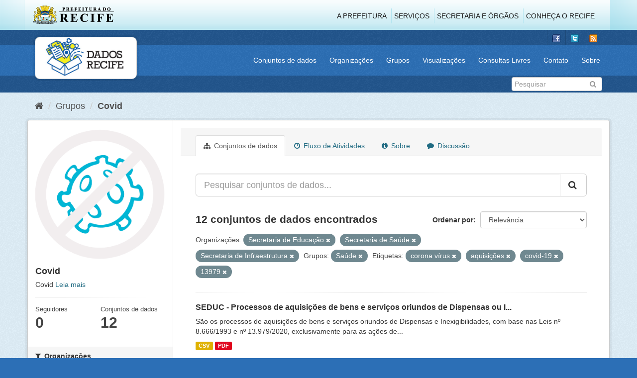

--- FILE ---
content_type: text/html; charset=utf-8
request_url: http://www.dados.recife.pe.gov.br/group/246e7422-4a8e-4020-aef1-0f307634c534?groups=saude&tags=corona+v%C3%ADrus&organization=secretaria-de-educacao&organization=secretaria-de-saude&tags=aquisi%C3%A7%C3%B5es&tags=covid-19&tags=13979&organization=secretaria-de-infraestrutura-e-servicos-urbanos
body_size: 79774
content:
<!DOCTYPE html>
<!--[if IE 9]> <html lang="pt_BR" class="ie9"> <![endif]-->
<!--[if gt IE 8]><!--> <html lang="pt_BR"> <!--<![endif]-->
  <head>
    <link rel="stylesheet" type="text/css" href="/fanstatic/vendor/:version:2020-04-07T07:34:31.07/select2/select2.css" />
<link rel="stylesheet" type="text/css" href="/fanstatic/css/:version:2020-04-07T07:34:31.06/main.min.css" />
<link rel="stylesheet" type="text/css" href="/fanstatic/vendor/:version:2020-04-07T07:34:31.07/font-awesome/css/font-awesome.min.css" />
<link rel="stylesheet" type="text/css" href="/fanstatic/ckanext-geoview/:version:2019-10-08T10:45:21.02/css/geo-resource-styles.css" />

    <meta charset="utf-8" />
      <meta name="generator" content="ckan 2.8.2" />
      <meta name="viewport" content="width=device-width, initial-scale=1.0">
    <title>Covid - Grupos - Portal de Dados Abertos da Cidade do Recife</title>

    
    
  
  <link rel="shortcut icon" href="/base/images/favicon.ico" />
    
  
    <script type="text/javascript">
  (function(i,s,o,g,r,a,m){i['GoogleAnalyticsObject']=r;i[r]=i[r]||function(){
  (i[r].q=i[r].q||[]).push(arguments)},i[r].l=1*new Date();a=s.createElement(o),
  m=s.getElementsByTagName(o)[0];a.async=1;a.src=g;m.parentNode.insertBefore(a,m)
  })(window,document,'script','//www.google-analytics.com/analytics.js','ga');

  ga('create', 'G-F8QPH4EF84', 'auto', {});
     
  ga('set', 'anonymizeIp', true);
  ga('send', 'pageview');
</script>
  

  <link rel="alternate" type="application/atom+xml" title="Portal de Dados Abertos da Cidade do Recife - Conjuntos de dados no grupo: Covid" href="feed.group?id=covid" />
<link rel="alternate" type="application/atom+xml" title="Portal de Dados Abertos da Cidade do Recife - Histórico de Revisões" href="/revision/list?days=1&amp;format=atom" />

    
      
    
    


    
      
      
    
    
  </head>

  
  <body data-site-root="http://dados.recife.pe.gov.br/" data-locale-root="http://dados.recife.pe.gov.br/" >

    
    <div class="hide"><a href="#content">Pular para o conteúdo</a></div>
  

  
     
<header class="header-recife">
  <section class="header-recife-links">
    <div class="header-recife-bg">
      <div class="container">
        <div class="recife-row row">
          <div class="col-md-2">
            <div class="logo-recife"><a target="_blank" href="http://www.recife.pe.gov.br"><img title="" alt="" src="/base/images/logopcr.png"></a></div>
          </div>
          <div class="col-md-10">
            <div class="nav-recife" style="padding-top: 17px; padding-right: 10px;">
              <ul class="list-inline pull-right" >
                <li><a target="_blank" href="http://www2.recife.pe.gov.br/pagina/sobre-prefeitura-do-recife">A Prefeitura</a></li>
                <li class="r-li-recife"><a target="_blank" href="http://www2.recife.pe.gov.br/servicos/cidadao">Serviços</a></li>
                <li class="r-li-recife"><a target="_blank" href="http://www2.recife.pe.gov.br/pagina/horarios-de-atendimento-das-secretarias-e-orgaos">Secretaria e Órgãos</a></li>
                <li class="r-li-recife"><a target="_blank" href="http://www.turismonorecife.com.br/pt-br/a-cidade">Conheça o Recife</a></li>
              </ul>
            </div>
          </div>
        </div>
      </div>
    </div>
  </section>
</header>
<header class="account-masthead">
  <div class="container">
    <div class="account avatar">
      <ul class="unstyled">
        <li>
          <a href="https://www.facebook.com/CidadaoInteligente" target="_blank" title="Facebook">
            <i class="ckan-icon ckan-icon-fb"></i>
          </a>
        </li>
        <li>
          <a href="http://twitter.com/dadosRecife" target="_blank" title="Twitter">
            <i class="ckan-icon ckan-icon-twitter"></i>
          </a>
        </li>
        <li>
          <a href="/feeds/dataset.atom" target="_blank" title="Feed">
            <i class="ckan-icon ckan-icon-feed"></i>
          </a>
        </li>
      </ul>
    </div>
      
  </div>
</header>

<header class="navbar navbar-static-top masthead">
    
  <div class="container">
    <div class="navbar-right">
      <button data-target="#main-navigation-toggle" data-toggle="collapse" class="navbar-toggle collapsed" type="button">
        <span class="fa fa-bars"></span>
      </button>
    </div>
    <hgroup class=" navbar-left">
       
      <div class="box logo-dados-recife">
        <a class="logo" href="/"><img src="/base/images/logo-dados-recife.png" alt="Portal de Dados Abertos da Cidade do Recife" title="Portal de Dados Abertos da Cidade do Recife" /></a>
      </div>
       
    </hgroup>

    <div class="collapse navbar-collapse" id="main-navigation-toggle">
      
      <nav class="section navigation recife">
        <ul class="nav nav-pills">
           
            <li><a href="/dataset">Conjuntos de dados</a></li><li><a href="/organization">Organizações</a></li><li><a href="/group">Grupos</a></li><li><a href="/views-maps">Visualizações</a></li><li><a href="/consultas-livres">Consultas Livres</a></li><li><a href="/contato">Contato</a></li><li><a href="/about">Sobre</a></li> 
          
        </ul>
      </nav>
       
    </div>
  </div>
</header>

<header class="account-masthead">
  <div class="container">
		<div class="account avatar">
      
      <form class="section site-search simple-input" action="/dataset" method="get">
        <div class="field">
          <label for="field-sitewide-search">Buscar conjunto de dados</label>
          <input id="field-sitewide-search" type="text" class="form-control" name="q" placeholder="Pesquisar" />
          <button class="btn-search" type="submit"><i class="fa fa-search"></i></button>
        </div>
      </form>
      
    </div>
  </div>
</header>

  
    <div role="main">
      <div id="content" class="container">
        
          
            <div class="flash-messages">
              
                
              
            </div>
          

          
            <div class="toolbar">
              
                
                  <ol class="breadcrumb">
                    
<li class="home"><a href="/"><i class="fa fa-home"></i><span> Início</span></a></li>
                    
  <li><a href="/group">Grupos</a></li>
  <li class="active"><a class=" active" href="/group/covid">Covid</a></li>

                  </ol>
                
              
            </div>
          

          <div class="row wrapper">
            
            
            

            
              <aside class="secondary col-sm-3">
                
                
  
  
<div class="module context-info">
  <section class="module-content">
    
    
    <div class="image">
      <a href="">
        <img src="http://dados.recife.pe.gov.br/uploads/group/2020-06-19-182528.257833Captura-de-Tela-2020-06-19-as-15.25.08.png" width="190" height="118" alt="covid" />
      </a>
    </div>
    
    
    <h1 class="heading">
      Covid
      
    </h1>
    
    
    
      <p>
        Covid
        <a href="/group/about/covid">Leia mais</a>
      </p>
    
    
    
      
      <div class="nums">
        <dl>
          <dt>Seguidores</dt>
          <dd data-module="followers-counter" data-module-id="246e7422-4a8e-4020-aef1-0f307634c534" data-module-num_followers="0"><span>0</span></dd>
        </dl>
        <dl>
          <dt>Conjuntos de dados</dt>
          <dd><span>12</span></dd>
        </dl>
      </div>
      
      
      <div class="follow_button">
        
      </div>
      
    
    
  </section>
</div>


  <div class="filters">
    <div>
      
        

  
  
    
      
      
        <section class="module module-narrow module-shallow">
          
            <h2 class="module-heading">
              <i class="fa fa-filter"></i>
              
              Organizações
            </h2>
          
          
            
            
              <nav>
                <ul class="list-unstyled nav nav-simple nav-facet">
                  
                    
                    
                    
                    
                      <li class="nav-item active">
                        <a href="/group/246e7422-4a8e-4020-aef1-0f307634c534?groups=saude&amp;tags=corona+v%C3%ADrus&amp;organization=secretaria-de-educacao&amp;tags=aquisi%C3%A7%C3%B5es&amp;tags=covid-19&amp;tags=13979&amp;organization=secretaria-de-infraestrutura-e-servicos-urbanos" title="">
                          <span class="item-label">Secretaria de Saúde</span>
                          <span class="hidden separator"> - </span>
                          <span class="item-count badge">7</span>
                        </a>
                      </li>
                  
                    
                    
                    
                    
                      <li class="nav-item">
                        <a href="/group/246e7422-4a8e-4020-aef1-0f307634c534?tags=covid-19&amp;tags=corona+v%C3%ADrus&amp;organization=secretaria-de-educacao&amp;organization=secretaria-de-saude&amp;tags=aquisi%C3%A7%C3%B5es&amp;groups=saude&amp;organization=gabinete-de-projetos-especiais-administracao-direta-gabpe&amp;tags=13979&amp;organization=secretaria-de-infraestrutura-e-servicos-urbanos" title="GABINETE DE PROJETOS ESPECIAIS -  ADMINISTRAÇÃO DIRETA - GABPE">
                          <span class="item-label">GABINETE DE PROJETO...</span>
                          <span class="hidden separator"> - </span>
                          <span class="item-count badge">1</span>
                        </a>
                      </li>
                  
                    
                    
                    
                    
                      <li class="nav-item">
                        <a href="/group/246e7422-4a8e-4020-aef1-0f307634c534?tags=covid-19&amp;tags=corona+v%C3%ADrus&amp;organization=secretaria-de-educacao&amp;organization=secretaria-de-saude&amp;tags=aquisi%C3%A7%C3%B5es&amp;groups=saude&amp;organization=secretaria-de-articulacao-politica-e-social&amp;tags=13979&amp;organization=secretaria-de-infraestrutura-e-servicos-urbanos" title="Secretaria de Articulação Política e Social">
                          <span class="item-label">Secretaria de Artic...</span>
                          <span class="hidden separator"> - </span>
                          <span class="item-count badge">1</span>
                        </a>
                      </li>
                  
                    
                    
                    
                    
                      <li class="nav-item active">
                        <a href="/group/246e7422-4a8e-4020-aef1-0f307634c534?groups=saude&amp;tags=corona+v%C3%ADrus&amp;organization=secretaria-de-saude&amp;tags=aquisi%C3%A7%C3%B5es&amp;tags=covid-19&amp;tags=13979&amp;organization=secretaria-de-infraestrutura-e-servicos-urbanos" title="">
                          <span class="item-label">Secretaria de Educação</span>
                          <span class="hidden separator"> - </span>
                          <span class="item-count badge">1</span>
                        </a>
                      </li>
                  
                    
                    
                    
                    
                      <li class="nav-item">
                        <a href="/group/246e7422-4a8e-4020-aef1-0f307634c534?tags=covid-19&amp;tags=corona+v%C3%ADrus&amp;organization=secretaria-de-educacao&amp;organization=secretaria-de-saude&amp;tags=aquisi%C3%A7%C3%B5es&amp;organization=secretaria-de-governo&amp;groups=saude&amp;tags=13979&amp;organization=secretaria-de-infraestrutura-e-servicos-urbanos" title="Secretaria de Governo e Participação Social">
                          <span class="item-label">Secretaria de Gover...</span>
                          <span class="hidden separator"> - </span>
                          <span class="item-count badge">1</span>
                        </a>
                      </li>
                  
                    
                    
                    
                    
                      <li class="nav-item active">
                        <a href="/group/246e7422-4a8e-4020-aef1-0f307634c534?groups=saude&amp;tags=corona+v%C3%ADrus&amp;organization=secretaria-de-educacao&amp;organization=secretaria-de-saude&amp;tags=aquisi%C3%A7%C3%B5es&amp;tags=covid-19&amp;tags=13979" title="Secretaria de Infraestrutura">
                          <span class="item-label">Secretaria de Infra...</span>
                          <span class="hidden separator"> - </span>
                          <span class="item-count badge">1</span>
                        </a>
                      </li>
                  
                </ul>
              </nav>

              <p class="module-footer">
                
                  
                
              </p>
            
            
          
        </section>
      
    
  

      
        

  
  
    
      
      
        <section class="module module-narrow module-shallow">
          
            <h2 class="module-heading">
              <i class="fa fa-filter"></i>
              
              Grupos
            </h2>
          
          
            
            
              <nav>
                <ul class="list-unstyled nav nav-simple nav-facet">
                  
                    
                    
                    
                    
                      <li class="nav-item">
                        <a href="/group/246e7422-4a8e-4020-aef1-0f307634c534?tags=covid-19&amp;tags=corona+v%C3%ADrus&amp;organization=secretaria-de-educacao&amp;organization=secretaria-de-saude&amp;tags=aquisi%C3%A7%C3%B5es&amp;groups=saude&amp;groups=covid&amp;tags=13979&amp;organization=secretaria-de-infraestrutura-e-servicos-urbanos" title="">
                          <span class="item-label">Covid</span>
                          <span class="hidden separator"> - </span>
                          <span class="item-count badge">12</span>
                        </a>
                      </li>
                  
                    
                    
                    
                    
                      <li class="nav-item active">
                        <a href="/group/246e7422-4a8e-4020-aef1-0f307634c534?tags=corona+v%C3%ADrus&amp;organization=secretaria-de-educacao&amp;organization=secretaria-de-saude&amp;tags=aquisi%C3%A7%C3%B5es&amp;tags=covid-19&amp;tags=13979&amp;organization=secretaria-de-infraestrutura-e-servicos-urbanos" title="">
                          <span class="item-label">Saúde</span>
                          <span class="hidden separator"> - </span>
                          <span class="item-count badge">7</span>
                        </a>
                      </li>
                  
                    
                    
                    
                    
                      <li class="nav-item">
                        <a href="/group/246e7422-4a8e-4020-aef1-0f307634c534?tags=covid-19&amp;tags=corona+v%C3%ADrus&amp;organization=secretaria-de-educacao&amp;organization=secretaria-de-saude&amp;tags=aquisi%C3%A7%C3%B5es&amp;groups=saude&amp;groups=financas&amp;tags=13979&amp;organization=secretaria-de-infraestrutura-e-servicos-urbanos" title="">
                          <span class="item-label">Finanças</span>
                          <span class="hidden separator"> - </span>
                          <span class="item-count badge">5</span>
                        </a>
                      </li>
                  
                    
                    
                    
                    
                      <li class="nav-item">
                        <a href="/group/246e7422-4a8e-4020-aef1-0f307634c534?tags=covid-19&amp;tags=corona+v%C3%ADrus&amp;organization=secretaria-de-educacao&amp;organization=secretaria-de-saude&amp;tags=aquisi%C3%A7%C3%B5es&amp;groups=saude&amp;groups=educacao&amp;tags=13979&amp;organization=secretaria-de-infraestrutura-e-servicos-urbanos" title="">
                          <span class="item-label">Educação</span>
                          <span class="hidden separator"> - </span>
                          <span class="item-count badge">1</span>
                        </a>
                      </li>
                  
                    
                    
                    
                    
                      <li class="nav-item">
                        <a href="/group/246e7422-4a8e-4020-aef1-0f307634c534?tags=covid-19&amp;tags=corona+v%C3%ADrus&amp;organization=secretaria-de-educacao&amp;organization=secretaria-de-saude&amp;tags=aquisi%C3%A7%C3%B5es&amp;groups=saude&amp;groups=governo-e-politica&amp;tags=13979&amp;organization=secretaria-de-infraestrutura-e-servicos-urbanos" title="">
                          <span class="item-label">Governo e Política</span>
                          <span class="hidden separator"> - </span>
                          <span class="item-count badge">1</span>
                        </a>
                      </li>
                  
                    
                    
                    
                    
                      <li class="nav-item">
                        <a href="/group/246e7422-4a8e-4020-aef1-0f307634c534?tags=covid-19&amp;tags=corona+v%C3%ADrus&amp;organization=secretaria-de-educacao&amp;organization=secretaria-de-saude&amp;tags=aquisi%C3%A7%C3%B5es&amp;groups=saude&amp;groups=turismo&amp;tags=13979&amp;organization=secretaria-de-infraestrutura-e-servicos-urbanos" title="">
                          <span class="item-label">Turismo</span>
                          <span class="hidden separator"> - </span>
                          <span class="item-count badge">1</span>
                        </a>
                      </li>
                  
                </ul>
              </nav>

              <p class="module-footer">
                
                  
                
              </p>
            
            
          
        </section>
      
    
  

      
        

  
  
    
      
      
        <section class="module module-narrow module-shallow">
          
            <h2 class="module-heading">
              <i class="fa fa-filter"></i>
              
              Etiquetas
            </h2>
          
          
            
            
              <nav>
                <ul class="list-unstyled nav nav-simple nav-facet">
                  
                    
                    
                    
                    
                      <li class="nav-item">
                        <a href="/group/246e7422-4a8e-4020-aef1-0f307634c534?tags=covid-19&amp;tags=corona+v%C3%ADrus&amp;organization=secretaria-de-educacao&amp;organization=secretaria-de-saude&amp;tags=aquisi%C3%A7%C3%B5es&amp;groups=saude&amp;tags=13979&amp;organization=secretaria-de-infraestrutura-e-servicos-urbanos&amp;tags=covid" title="">
                          <span class="item-label">covid</span>
                          <span class="hidden separator"> - </span>
                          <span class="item-count badge">12</span>
                        </a>
                      </li>
                  
                    
                    
                    
                    
                      <li class="nav-item">
                        <a href="/group/246e7422-4a8e-4020-aef1-0f307634c534?tags=covid-19&amp;tags=corona&amp;tags=corona+v%C3%ADrus&amp;organization=secretaria-de-educacao&amp;organization=secretaria-de-saude&amp;tags=aquisi%C3%A7%C3%B5es&amp;groups=saude&amp;tags=13979&amp;organization=secretaria-de-infraestrutura-e-servicos-urbanos" title="">
                          <span class="item-label">corona</span>
                          <span class="hidden separator"> - </span>
                          <span class="item-count badge">11</span>
                        </a>
                      </li>
                  
                    
                    
                    
                    
                      <li class="nav-item active">
                        <a href="/group/246e7422-4a8e-4020-aef1-0f307634c534?groups=saude&amp;tags=corona+v%C3%ADrus&amp;organization=secretaria-de-educacao&amp;organization=secretaria-de-saude&amp;tags=aquisi%C3%A7%C3%B5es&amp;tags=13979&amp;organization=secretaria-de-infraestrutura-e-servicos-urbanos" title="">
                          <span class="item-label">covid-19</span>
                          <span class="hidden separator"> - </span>
                          <span class="item-count badge">11</span>
                        </a>
                      </li>
                  
                    
                    
                    
                    
                      <li class="nav-item active">
                        <a href="/group/246e7422-4a8e-4020-aef1-0f307634c534?groups=saude&amp;organization=secretaria-de-educacao&amp;organization=secretaria-de-saude&amp;tags=aquisi%C3%A7%C3%B5es&amp;tags=covid-19&amp;tags=13979&amp;organization=secretaria-de-infraestrutura-e-servicos-urbanos" title="">
                          <span class="item-label">corona vírus</span>
                          <span class="hidden separator"> - </span>
                          <span class="item-count badge">7</span>
                        </a>
                      </li>
                  
                    
                    
                    
                    
                      <li class="nav-item">
                        <a href="/group/246e7422-4a8e-4020-aef1-0f307634c534?tags=covid-19&amp;tags=corona+v%C3%ADrus&amp;organization=secretaria-de-educacao&amp;organization=secretaria-de-saude&amp;tags=aquisi%C3%A7%C3%B5es&amp;groups=saude&amp;tags=13979&amp;organization=secretaria-de-infraestrutura-e-servicos-urbanos&amp;tags=pandemia" title="">
                          <span class="item-label">pandemia</span>
                          <span class="hidden separator"> - </span>
                          <span class="item-count badge">7</span>
                        </a>
                      </li>
                  
                    
                    
                    
                    
                      <li class="nav-item">
                        <a href="/group/246e7422-4a8e-4020-aef1-0f307634c534?tags=covid-19&amp;tags=v%C3%ADrus&amp;tags=corona+v%C3%ADrus&amp;organization=secretaria-de-educacao&amp;organization=secretaria-de-saude&amp;tags=aquisi%C3%A7%C3%B5es&amp;groups=saude&amp;tags=13979&amp;organization=secretaria-de-infraestrutura-e-servicos-urbanos" title="">
                          <span class="item-label">vírus</span>
                          <span class="hidden separator"> - </span>
                          <span class="item-count badge">7</span>
                        </a>
                      </li>
                  
                    
                    
                    
                    
                      <li class="nav-item active">
                        <a href="/group/246e7422-4a8e-4020-aef1-0f307634c534?groups=saude&amp;tags=corona+v%C3%ADrus&amp;organization=secretaria-de-educacao&amp;organization=secretaria-de-saude&amp;tags=aquisi%C3%A7%C3%B5es&amp;tags=covid-19&amp;organization=secretaria-de-infraestrutura-e-servicos-urbanos" title="">
                          <span class="item-label">13979</span>
                          <span class="hidden separator"> - </span>
                          <span class="item-count badge">6</span>
                        </a>
                      </li>
                  
                    
                    
                    
                    
                      <li class="nav-item">
                        <a href="/group/246e7422-4a8e-4020-aef1-0f307634c534?tags=aquisi%C3%A7%C3%A3o&amp;tags=covid-19&amp;tags=corona+v%C3%ADrus&amp;organization=secretaria-de-educacao&amp;organization=secretaria-de-saude&amp;tags=aquisi%C3%A7%C3%B5es&amp;groups=saude&amp;tags=13979&amp;organization=secretaria-de-infraestrutura-e-servicos-urbanos" title="">
                          <span class="item-label">aquisição</span>
                          <span class="hidden separator"> - </span>
                          <span class="item-count badge">6</span>
                        </a>
                      </li>
                  
                    
                    
                    
                    
                      <li class="nav-item active">
                        <a href="/group/246e7422-4a8e-4020-aef1-0f307634c534?groups=saude&amp;tags=corona+v%C3%ADrus&amp;organization=secretaria-de-educacao&amp;organization=secretaria-de-saude&amp;tags=covid-19&amp;tags=13979&amp;organization=secretaria-de-infraestrutura-e-servicos-urbanos" title="">
                          <span class="item-label">aquisições</span>
                          <span class="hidden separator"> - </span>
                          <span class="item-count badge">6</span>
                        </a>
                      </li>
                  
                    
                    
                    
                    
                      <li class="nav-item">
                        <a href="/group/246e7422-4a8e-4020-aef1-0f307634c534?tags=covid-19&amp;tags=corona+v%C3%ADrus&amp;organization=secretaria-de-educacao&amp;organization=secretaria-de-saude&amp;tags=aquisi%C3%A7%C3%B5es&amp;groups=saude&amp;tags=bens&amp;tags=13979&amp;organization=secretaria-de-infraestrutura-e-servicos-urbanos" title="">
                          <span class="item-label">bens</span>
                          <span class="hidden separator"> - </span>
                          <span class="item-count badge">6</span>
                        </a>
                      </li>
                  
                </ul>
              </nav>

              <p class="module-footer">
                
                  
                    <a href="/group/246e7422-4a8e-4020-aef1-0f307634c534?groups=saude&amp;tags=corona+v%C3%ADrus&amp;organization=secretaria-de-educacao&amp;organization=secretaria-de-saude&amp;tags=aquisi%C3%A7%C3%B5es&amp;tags=covid-19&amp;tags=13979&amp;organization=secretaria-de-infraestrutura-e-servicos-urbanos&amp;_tags_limit=0" class="read-more">Mostrar mais Etiquetas</a>
                  
                
              </p>
            
            
          
        </section>
      
    
  

      
        

  
  
    
      
      
        <section class="module module-narrow module-shallow">
          
            <h2 class="module-heading">
              <i class="fa fa-filter"></i>
              
              Formatos
            </h2>
          
          
            
            
              <nav>
                <ul class="list-unstyled nav nav-simple nav-facet">
                  
                    
                    
                    
                    
                      <li class="nav-item">
                        <a href="/group/246e7422-4a8e-4020-aef1-0f307634c534?tags=covid-19&amp;tags=corona+v%C3%ADrus&amp;organization=secretaria-de-educacao&amp;organization=secretaria-de-saude&amp;tags=aquisi%C3%A7%C3%B5es&amp;groups=saude&amp;res_format=CSV&amp;tags=13979&amp;organization=secretaria-de-infraestrutura-e-servicos-urbanos" title="">
                          <span class="item-label">CSV</span>
                          <span class="hidden separator"> - </span>
                          <span class="item-count badge">12</span>
                        </a>
                      </li>
                  
                    
                    
                    
                    
                      <li class="nav-item">
                        <a href="/group/246e7422-4a8e-4020-aef1-0f307634c534?tags=covid-19&amp;tags=corona+v%C3%ADrus&amp;organization=secretaria-de-educacao&amp;organization=secretaria-de-saude&amp;tags=aquisi%C3%A7%C3%B5es&amp;res_format=JSON&amp;groups=saude&amp;tags=13979&amp;organization=secretaria-de-infraestrutura-e-servicos-urbanos" title="">
                          <span class="item-label">JSON</span>
                          <span class="hidden separator"> - </span>
                          <span class="item-count badge">6</span>
                        </a>
                      </li>
                  
                    
                    
                    
                    
                      <li class="nav-item">
                        <a href="/group/246e7422-4a8e-4020-aef1-0f307634c534?tags=covid-19&amp;tags=corona+v%C3%ADrus&amp;organization=secretaria-de-educacao&amp;organization=secretaria-de-saude&amp;tags=aquisi%C3%A7%C3%B5es&amp;groups=saude&amp;tags=13979&amp;res_format=PDF&amp;organization=secretaria-de-infraestrutura-e-servicos-urbanos" title="">
                          <span class="item-label">PDF</span>
                          <span class="hidden separator"> - </span>
                          <span class="item-count badge">6</span>
                        </a>
                      </li>
                  
                </ul>
              </nav>

              <p class="module-footer">
                
                  
                
              </p>
            
            
          
        </section>
      
    
  

      
        

  
  
    
      
      
        <section class="module module-narrow module-shallow">
          
            <h2 class="module-heading">
              <i class="fa fa-filter"></i>
              
              Licenças
            </h2>
          
          
            
            
              <nav>
                <ul class="list-unstyled nav nav-simple nav-facet">
                  
                    
                    
                    
                    
                      <li class="nav-item">
                        <a href="/group/246e7422-4a8e-4020-aef1-0f307634c534?tags=covid-19&amp;tags=corona+v%C3%ADrus&amp;organization=secretaria-de-educacao&amp;organization=secretaria-de-saude&amp;tags=aquisi%C3%A7%C3%B5es&amp;groups=saude&amp;license_id=odc-odbl&amp;tags=13979&amp;organization=secretaria-de-infraestrutura-e-servicos-urbanos" title="Licença Aberta para Bases de Dados (ODbL) do Open Data Commons">
                          <span class="item-label">Licença Aberta para...</span>
                          <span class="hidden separator"> - </span>
                          <span class="item-count badge">12</span>
                        </a>
                      </li>
                  
                </ul>
              </nav>

              <p class="module-footer">
                
                  
                
              </p>
            
            
          
        </section>
      
    
  

      
    </div>
    <a class="close no-text hide-filters"><i class="fa fa-times-circle"></i><span class="text">close</span></a>
  </div>

              </aside>
            

            
              <div class="primary col-sm-9 col-xs-12">
                
                
                  <article class="module">
                    
                      <header class="module-content page-header">
                        
                        <ul class="nav nav-tabs">
                          
  <li class="active"><a href="/group/covid"><i class="fa fa-sitemap"></i> Conjuntos de dados</a></li>
  <li><a href="/group/activity/covid/0"><i class="fa fa-clock-o"></i> Fluxo de Atividades</a></li>
  <li><a href="/group/about/covid"><i class="fa fa-info-circle"></i> Sobre</a></li>
  <li><a href="/group/comments/covid"><i class="fa fa-comment"></i> Discussão</a></li>

                        </ul>
                      </header>
                    
                    <div class="module-content">
                      
                      
  
    
    
    







<form id="group-datasets-search-form" class="search-form" method="get" data-module="select-switch">

  
    <div class="input-group search-input-group">
      <input aria-label="Pesquisar conjuntos de dados..." id="field-giant-search" type="text" class="form-control input-lg" name="q" value="" autocomplete="off" placeholder="Pesquisar conjuntos de dados...">
      
      <span class="input-group-btn">
        <button class="btn btn-default btn-lg" type="submit" value="search">
          <i class="fa fa-search"></i>
        </button>
      </span>
      
    </div>
  

  
    <span>
  
  

  
  
  
  <input type="hidden" name="groups" value="saude" />
  
  
  
  
  
  <input type="hidden" name="tags" value="corona vírus" />
  
  
  
  
  
  <input type="hidden" name="organization" value="secretaria-de-educacao" />
  
  
  
  
  
  <input type="hidden" name="organization" value="secretaria-de-saude" />
  
  
  
  
  
  <input type="hidden" name="tags" value="aquisições" />
  
  
  
  
  
  <input type="hidden" name="tags" value="covid-19" />
  
  
  
  
  
  <input type="hidden" name="tags" value="13979" />
  
  
  
  
  
  <input type="hidden" name="organization" value="secretaria-de-infraestrutura-e-servicos-urbanos" />
  
  
  
  </span>
  

  
    
      <div class="form-select form-group control-order-by">
        <label for="field-order-by">Ordenar por</label>
        <select id="field-order-by" name="sort" class="form-control">
          
            
              <option value="score desc, metadata_modified desc">Relevância</option>
            
          
            
              <option value="title_string asc">Nome Crescente</option>
            
          
            
              <option value="title_string desc">Nome Descrescente</option>
            
          
            
              <option value="metadata_modified desc">Modificada pela última vez</option>
            
          
            
          
        </select>
        
        <button class="btn btn-default js-hide" type="submit">Ir</button>
        
      </div>
    
  

  
    
      <h2>

  
  
  
  

12 conjuntos de dados encontrados</h2>
    
  

  
    
      <p class="filter-list">
        
          
          <span class="facet">Organizações:</span>
          
            <span class="filtered pill">Secretaria de Educação
              <a href="/group/covid?groups=saude&amp;tags=corona+v%C3%ADrus&amp;organization=secretaria-de-saude&amp;tags=aquisi%C3%A7%C3%B5es&amp;tags=covid-19&amp;tags=13979&amp;organization=secretaria-de-infraestrutura-e-servicos-urbanos" class="remove" title="Remover"><i class="fa fa-times"></i></a>
            </span>
          
            <span class="filtered pill">Secretaria de Saúde
              <a href="/group/covid?groups=saude&amp;tags=corona+v%C3%ADrus&amp;organization=secretaria-de-educacao&amp;tags=aquisi%C3%A7%C3%B5es&amp;tags=covid-19&amp;tags=13979&amp;organization=secretaria-de-infraestrutura-e-servicos-urbanos" class="remove" title="Remover"><i class="fa fa-times"></i></a>
            </span>
          
            <span class="filtered pill">Secretaria de Infraestrutura
              <a href="/group/covid?groups=saude&amp;tags=corona+v%C3%ADrus&amp;organization=secretaria-de-educacao&amp;organization=secretaria-de-saude&amp;tags=aquisi%C3%A7%C3%B5es&amp;tags=covid-19&amp;tags=13979" class="remove" title="Remover"><i class="fa fa-times"></i></a>
            </span>
          
        
          
          <span class="facet">Grupos:</span>
          
            <span class="filtered pill">Saúde
              <a href="/group/covid?tags=corona+v%C3%ADrus&amp;organization=secretaria-de-educacao&amp;organization=secretaria-de-saude&amp;tags=aquisi%C3%A7%C3%B5es&amp;tags=covid-19&amp;tags=13979&amp;organization=secretaria-de-infraestrutura-e-servicos-urbanos" class="remove" title="Remover"><i class="fa fa-times"></i></a>
            </span>
          
        
          
          <span class="facet">Etiquetas:</span>
          
            <span class="filtered pill">corona vírus
              <a href="/group/covid?groups=saude&amp;organization=secretaria-de-educacao&amp;organization=secretaria-de-saude&amp;tags=aquisi%C3%A7%C3%B5es&amp;tags=covid-19&amp;tags=13979&amp;organization=secretaria-de-infraestrutura-e-servicos-urbanos" class="remove" title="Remover"><i class="fa fa-times"></i></a>
            </span>
          
            <span class="filtered pill">aquisições
              <a href="/group/covid?groups=saude&amp;tags=corona+v%C3%ADrus&amp;organization=secretaria-de-educacao&amp;organization=secretaria-de-saude&amp;tags=covid-19&amp;tags=13979&amp;organization=secretaria-de-infraestrutura-e-servicos-urbanos" class="remove" title="Remover"><i class="fa fa-times"></i></a>
            </span>
          
            <span class="filtered pill">covid-19
              <a href="/group/covid?groups=saude&amp;tags=corona+v%C3%ADrus&amp;organization=secretaria-de-educacao&amp;organization=secretaria-de-saude&amp;tags=aquisi%C3%A7%C3%B5es&amp;tags=13979&amp;organization=secretaria-de-infraestrutura-e-servicos-urbanos" class="remove" title="Remover"><i class="fa fa-times"></i></a>
            </span>
          
            <span class="filtered pill">13979
              <a href="/group/covid?groups=saude&amp;tags=corona+v%C3%ADrus&amp;organization=secretaria-de-educacao&amp;organization=secretaria-de-saude&amp;tags=aquisi%C3%A7%C3%B5es&amp;tags=covid-19&amp;organization=secretaria-de-infraestrutura-e-servicos-urbanos" class="remove" title="Remover"><i class="fa fa-times"></i></a>
            </span>
          
        
      </p>
      <a class="show-filters btn btn-default">Filtrar Resultados</a>
    
  

</form>




  
  
    
      

  
    <ul class="dataset-list list-unstyled">
    	
	      
	        






  <li class="dataset-item">
    
      <div class="dataset-content">
        
          <h3 class="dataset-heading">
            
              
            
            
              <a href="/dataset/seduc-processos-de-aquisicoes-de-bens-e-servicos-oriundos-de-dispensas-ou-inexigibilidades-covid-19">SEDUC - Processos de aquisições de bens e serviços oriundos de Dispensas ou I...</a>
            
            
              
              
            
          </h3>
        
        
          
        
        
          
            <div>São os processos de aquisições de bens e serviços oriundos de Dispensas e Inexigibilidades, com base nas Leis nº 8.666/1993 e nº 13.979/2020, exclusivamente para as ações de...</div>
          
        
      </div>
      
        
          
            <ul class="dataset-resources list-unstyled">
              
                
                <li>
                  <a href="/dataset/seduc-processos-de-aquisicoes-de-bens-e-servicos-oriundos-de-dispensas-ou-inexigibilidades-covid-19" class="label label-default" data-format="csv">CSV</a>
                </li>
                
                <li>
                  <a href="/dataset/seduc-processos-de-aquisicoes-de-bens-e-servicos-oriundos-de-dispensas-ou-inexigibilidades-covid-19" class="label label-default" data-format="pdf">PDF</a>
                </li>
                
              
            </ul>
          
        
      
    
  </li>

	      
	        






  <li class="dataset-item">
    
      <div class="dataset-content">
        
          <h3 class="dataset-heading">
            
              
            
            
              <a href="/dataset/segov-processos-de-aquisicoes-de-bens-e-servicos-oriundos-de-dispensas-ou-inexigibilidades-covid-19">SEGOV - Processos de aquisições de bens e serviços oriundos de Dispensas ou I...</a>
            
            
              
              
            
          </h3>
        
        
          
        
        
          
            <div>São os processos de aquisições de bens e serviços oriundos de Dispensas e Inexigibilidades, com base na Lei nº 13.979/2020, exclusivamente para as ações de enfrentamento da...</div>
          
        
      </div>
      
        
          
            <ul class="dataset-resources list-unstyled">
              
                
                <li>
                  <a href="/dataset/segov-processos-de-aquisicoes-de-bens-e-servicos-oriundos-de-dispensas-ou-inexigibilidades-covid-19" class="label label-default" data-format="csv">CSV</a>
                </li>
                
                <li>
                  <a href="/dataset/segov-processos-de-aquisicoes-de-bens-e-servicos-oriundos-de-dispensas-ou-inexigibilidades-covid-19" class="label label-default" data-format="pdf">PDF</a>
                </li>
                
              
            </ul>
          
        
      
    
  </li>

	      
	        






  <li class="dataset-item">
    
      <div class="dataset-content">
        
          <h3 class="dataset-heading">
            
              
            
            
              <a href="/dataset/gabpe-processos-de-aquisicoes-de-bens-e-servicos-oriundos-de-dispensas-ou-inexigibilidades-covid-19">GABPE - Processos de aquisições de bens e serviços oriundos de Dispensas ou I...</a>
            
            
              
              
            
          </h3>
        
        
          
        
        
          
            <div>São os processos de aquisições de bens e serviços oriundos de Dispensas e Inexigibilidades, com base na Lei nº 13.979/2020, exclusivamente para as ações de enfrentamento da...</div>
          
        
      </div>
      
        
          
            <ul class="dataset-resources list-unstyled">
              
                
                <li>
                  <a href="/dataset/gabpe-processos-de-aquisicoes-de-bens-e-servicos-oriundos-de-dispensas-ou-inexigibilidades-covid-19" class="label label-default" data-format="csv">CSV</a>
                </li>
                
                <li>
                  <a href="/dataset/gabpe-processos-de-aquisicoes-de-bens-e-servicos-oriundos-de-dispensas-ou-inexigibilidades-covid-19" class="label label-default" data-format="pdf">PDF</a>
                </li>
                
              
            </ul>
          
        
      
    
  </li>

	      
	        






  <li class="dataset-item">
    
      <div class="dataset-content">
        
          <h3 class="dataset-heading">
            
              
            
            
              <a href="/dataset/seinfra-processos-de-aquisicoes-de-bens-e-servicos-oriundos-de-dispensas-ou-inexigibilidades">SEINFRA - Processos de aquisições de bens e serviços oriundos de Dispensas ou...</a>
            
            
              
              
            
          </h3>
        
        
          
        
        
          
            <div>São os processos de aquisições de bens e serviços oriundos de Dispensas e Inexigibilidades, com base na Lei nº 13.979/2020, exclusivamente para as ações de enfrentamento da...</div>
          
        
      </div>
      
        
          
            <ul class="dataset-resources list-unstyled">
              
                
                <li>
                  <a href="/dataset/seinfra-processos-de-aquisicoes-de-bens-e-servicos-oriundos-de-dispensas-ou-inexigibilidades" class="label label-default" data-format="csv">CSV</a>
                </li>
                
                <li>
                  <a href="/dataset/seinfra-processos-de-aquisicoes-de-bens-e-servicos-oriundos-de-dispensas-ou-inexigibilidades" class="label label-default" data-format="pdf">PDF</a>
                </li>
                
              
            </ul>
          
        
      
    
  </li>

	      
	        






  <li class="dataset-item">
    
      <div class="dataset-content">
        
          <h3 class="dataset-heading">
            
              
            
            
              <a href="/dataset/fms-processos-de-aquisicoes-de-bens-e-servicos-oriundos-de-dispensas-ou-inexigibilidades">FMS - Processos de aquisições de bens e serviços oriundos de Dispensas ou Ine...</a>
            
            
              
              
            
          </h3>
        
        
          
        
        
          
            <div>São os processos de aquisições de bens e serviços oriundos de Dispensas e Inexigibilidades, com base nas Leis nº 8.666/1993 e nº 13.979/2020, exclusivamente para as ações de...</div>
          
        
      </div>
      
        
          
            <ul class="dataset-resources list-unstyled">
              
                
                <li>
                  <a href="/dataset/fms-processos-de-aquisicoes-de-bens-e-servicos-oriundos-de-dispensas-ou-inexigibilidades" class="label label-default" data-format="csv">CSV</a>
                </li>
                
                <li>
                  <a href="/dataset/fms-processos-de-aquisicoes-de-bens-e-servicos-oriundos-de-dispensas-ou-inexigibilidades" class="label label-default" data-format="pdf">PDF</a>
                </li>
                
              
            </ul>
          
        
      
    
  </li>

	      
	        






  <li class="dataset-item">
    
      <div class="dataset-content">
        
          <h3 class="dataset-heading">
            
              
            
            
              <a href="/dataset/perfil-das-pessoas-vacinadas-covid-19">Perfil das Pessoas Vacinadas - Covid-19</a>
            
            
              
              
            
          </h3>
        
        
          
        
        
          
            <div>Contém os microdados relativo a vacinação contra a COVID-19</div>
          
        
      </div>
      
        
          
            <ul class="dataset-resources list-unstyled">
              
                
                <li>
                  <a href="/dataset/perfil-das-pessoas-vacinadas-covid-19" class="label label-default" data-format="json">JSON</a>
                </li>
                
                <li>
                  <a href="/dataset/perfil-das-pessoas-vacinadas-covid-19" class="label label-default" data-format="csv">CSV</a>
                </li>
                
              
            </ul>
          
        
      
    
  </li>

	      
	        






  <li class="dataset-item">
    
      <div class="dataset-content">
        
          <h3 class="dataset-heading">
            
              
            
            
              <a href="/dataset/campanha-de-vacinacao-covid-19">Campanha de Vacinação Covid-19</a>
            
            
              
              
            
          </h3>
        
        
          
        
        
          
            <div>Contém os locais de vacinação que funcionarão no período de campanha de vacinação contra a Covid-19</div>
          
        
      </div>
      
        
          
            <ul class="dataset-resources list-unstyled">
              
                
                <li>
                  <a href="/dataset/campanha-de-vacinacao-covid-19" class="label label-default" data-format="csv">CSV</a>
                </li>
                
                <li>
                  <a href="/dataset/campanha-de-vacinacao-covid-19" class="label label-default" data-format="json">JSON</a>
                </li>
                
              
            </ul>
          
        
      
    
  </li>

	      
	        






  <li class="dataset-item">
    
      <div class="dataset-content">
        
          <h3 class="dataset-heading">
            
              
            
            
              <a href="/dataset/casos-graves-covid-19">Casos Graves – Covid-19</a>
            
            
              
              
            
          </h3>
        
        
          
        
        
          
            <div>Notificações de casos de Síndrome Respiratória Aguda Grave (SRAG) suspeitos para Covid-19 de residentes do Recife realizadas pela rede de saúde no sistema Notifica PE, da...</div>
          
        
      </div>
      
        
          
            <ul class="dataset-resources list-unstyled">
              
                
                <li>
                  <a href="/dataset/casos-graves-covid-19" class="label label-default" data-format="csv">CSV</a>
                </li>
                
                <li>
                  <a href="/dataset/casos-graves-covid-19" class="label label-default" data-format="json">JSON</a>
                </li>
                
              
            </ul>
          
        
      
    
  </li>

	      
	        






  <li class="dataset-item">
    
      <div class="dataset-content">
        
          <h3 class="dataset-heading">
            
              
            
            
              <a href="/dataset/casos-leves-covid-19">Casos Leves – Covid-19</a>
            
            
              
              
            
          </h3>
        
        
          
        
        
          
            <div>Notificações de casos leves suspeitos para Covid-19 de residentes do Recife realizadas pela rede de saúde no sistema e-SUS Notifica, do DATASUS desde abril de 2020</div>
          
        
      </div>
      
        
          
            <ul class="dataset-resources list-unstyled">
              
                
                <li>
                  <a href="/dataset/casos-leves-covid-19" class="label label-default" data-format="json">JSON</a>
                </li>
                
                <li>
                  <a href="/dataset/casos-leves-covid-19" class="label label-default" data-format="csv">CSV</a>
                </li>
                
              
            </ul>
          
        
      
    
  </li>

	      
	        






  <li class="dataset-item">
    
      <div class="dataset-content">
        
          <h3 class="dataset-heading">
            
              
            
            
              <a href="/dataset/processos-de-aquisicoes-de-bens-e-servicos-oriundos-de-dispensas-ou-inexigibilidade">FMPI e FMAS - Processos de aquisições de bens e serviços oriundos de Dispensa...</a>
            
            
              
              
            
          </h3>
        
        
          
        
        
          
            <div>São os processos de aquisições de bens e serviços oriundos de Dispensas e Inexigibilidades, com base nas Leis nº 8.666/1993 e nº 13.979/2020, exclusivamente para as ações de...</div>
          
        
      </div>
      
        
          
            <ul class="dataset-resources list-unstyled">
              
                
                <li>
                  <a href="/dataset/processos-de-aquisicoes-de-bens-e-servicos-oriundos-de-dispensas-ou-inexigibilidade" class="label label-default" data-format="csv">CSV</a>
                </li>
                
                <li>
                  <a href="/dataset/processos-de-aquisicoes-de-bens-e-servicos-oriundos-de-dispensas-ou-inexigibilidade" class="label label-default" data-format="pdf">PDF</a>
                </li>
                
              
            </ul>
          
        
      
    
  </li>

	      
	        






  <li class="dataset-item">
    
      <div class="dataset-content">
        
          <h3 class="dataset-heading">
            
              
            
            
              <a href="/dataset/relacao-de-pessoas-vacinadas-covid-19">Relação de pessoas vacinadas - Covid 19</a>
            
            
              
              
            
          </h3>
        
        
          
        
        
          
            <div>Contém a relação de pessoas vacinadas bem como a categoria de grupos a qual pertencem.
Idosos: Idosos de ILPIs, Idosos de 80 a 84 anos, Idosos com 85 anos ou mais...</div>
          
        
      </div>
      
        
          
            <ul class="dataset-resources list-unstyled">
              
                
                <li>
                  <a href="/dataset/relacao-de-pessoas-vacinadas-covid-19" class="label label-default" data-format="csv">CSV</a>
                </li>
                
                <li>
                  <a href="/dataset/relacao-de-pessoas-vacinadas-covid-19" class="label label-default" data-format="json">JSON</a>
                </li>
                
              
            </ul>
          
        
      
    
  </li>

	      
	        






  <li class="dataset-item">
    
      <div class="dataset-content">
        
          <h3 class="dataset-heading">
            
              
            
            
              <a href="/dataset/passaporte-da-vacina-relacao-dos-estabelecimentos-com-descontos">Passaporte da Vacina - Relação dos Estabelecimentos com Descontos</a>
            
            
              
              
            
          </h3>
        
        
          
        
        
          
            <div>Mostra a relação dos estabelecimentos com descontos para Vacinados.</div>
          
        
      </div>
      
        
          
            <ul class="dataset-resources list-unstyled">
              
                
                <li>
                  <a href="/dataset/passaporte-da-vacina-relacao-dos-estabelecimentos-com-descontos" class="label label-default" data-format="csv">CSV</a>
                </li>
                
                <li>
                  <a href="/dataset/passaporte-da-vacina-relacao-dos-estabelecimentos-com-descontos" class="label label-default" data-format="json">JSON</a>
                </li>
                
              
            </ul>
          
        
      
    
  </li>

	      
	    
    </ul>
  

    
  
  
    
  

                    </div>
                  </article>
                
              </div>
            
          </div>
        
      </div>
    </div>
  
    <footer class="site-footer">
  
  <div class="container center-block">
    <div class="row">
      <div class="col-md-3 footer-links-recife">
        <h2>O Portal</h2>
        <ul class="row-fluid">
          <li><a href="/about">Sobre o Portal</a></li>
          <li><a href="/base/doc/Plano_de_Dados_Abertos_do_Recife.pdf" target="_blank">Política de Dados Abertos da Prefeitura do Recife</a></li>
<li><a href="/base/doc/Sistematica_de_Atualizacao_de_Dados_do_Portal_de_Dados_Abertos_da_Prefeitura_do_Recife-v1.pdf" target="_blank">Sistemática de Atualização de Dados do Portal de Dados Abertos do Recife</a></li>
          <li><a href="/clipping">Notícias sobre o portal</a></li>
          <li><a href="/apps">Aplicativos</a></li>
          <li><a href="/views-maps">Visualizações</a></li>
          <li><a href="/perguntas-frequentes">Perguntas Frequentes</a>
          </li>
          <li><a href="/agradecimentos">Agradecimentos</a></li>
          <li><a href="https://github.com/stable-ckan" title="Código Fonte(Source Code)">Código Fonte (Source Code)</a>
          </li>
        </ul>
      </div>
      <div class="col-md-3 footer-links-recife">
        <h2>Manuais e Vídeos</h2>
        <ul class="row-fluid">
          <li><a href="http://www.w3c.br/pub/Materiais/PublicacoesW3C/Manual_Dados_Abertos_WEB.pdf" target="_blank">
              Manual de Dados Abertos W3C</a></li>
          <li><a href="http://www.w3c.br/pub/Materiais/PublicacoesW3C/manual_dados_abertos_desenvolvedores_web.pdf"
              target="_blank">Manual do desenvolvedor W3C</a></li>
          <li><a href="http://www.w3c.br/pub/Materiais/PublicacoesW3C/encarte_manual_desenvolvedores_web.pdf"
              target="_blank">Cartilha do desenvolvedor W3C</a></li>
          <li><a href="http://opendatahandbook.org/pt_BR/" target="_blank">Guia de Dados Abertos OKFN</a></li>
          <li><a href="http://vimeo.com/69632849" target="_blank">Dados Abertos para um dia a dia melhor</a></li>
        </ul>
      </div>
      <div class="col-md-3 footer-links-recife">
        <h2>Links de Interesse</h2>
        <ul class="row-fluid">
          <li><a href="http://www.dadosabertos.pe.gov.br" target="_blank">Dados Abertos Pernambuco</a></li>
          <li><a href="http://dados.gov.br" target="_blank">Dados.gov.br</a></li>
          <li><a href="http://riodatamine.com.br" target="_blank">Rio Datamine</a></li>
          <li><a href="http://www.dadosabertos.df.gov.br" target="_blank">Dados Abertos Distrito Federal</a></li>
          <li><a href="http://portaltransparencia.recife.pe.gov.br" target="_blank">Portal da Transparência do
              Recife</a></li>
          <li><a href="http://www.cidadaointeligente.rec.br" target="_blank">Cidadão Inteligente.Rec</a></li>
        </ul>
      </div>
      <div class="col-md-3 footer-links-recife">
        <h2>Saiba mais</h2>
        <ul class="row-fluid">
          <li><a href="/dados-abertos">O que são dados abertos?</a></li>
          <li><a href="https://leismunicipais.com.br/a/pe/r/recife/lei-ordinaria/2013/1787/17866/lei-ordinaria-n-17866-2013-disciplina-o-acesso-as-informacoes-publicas-e-regulamenta-as-restricoes-as-informacoes-sigilosas-no-ambito-do-poder-executivo-municipal" target="_blank">Lei de Acesso a informação municipal</a></li>
          <li><a href="http://www.acessoainformacao.gov.br/" target="_blank">Lei de acesso a informação</a></li>
          <li><a href="http://www.opengovpartnership.org/" target="_blank">Parceria para Governo Aberto</a></li>
          <li><a href="http://opendatacommons.org/" target="_blank">Open Data Commons</a></li>
        </ul>
      </div>
    </div>
    <div class="row">
      <div class="col-md-3 footer-links">
        
        <ul class="list-unstyled">
          
          <li><a href="/about">Sobre Portal de Dados Abertos da Cidade do Recife</a>
          </li>
          
        </ul>
        <ul class="list-unstyled">
          
          
          <li><a href="http://docs.ckan.org/en/2.8/api/">API do CKAN</a></li>
          <li><a href="http://www.okfn.org/" target="_blank">Open Knowledge Foundation</a></li>
          <li><a href="http://www.opendefinition.org/okd/" target="_blank"><img
                src="/base/images/od_80x15_blue.png"></a></li>
          
        </ul>
        
      </div>
      <div class="col-md-4 attribution">
        
        <p> <a class="text-hide ckan-footer-logo" href="http://ckan.org"             target="_blank">CKAN</a></p>
        
        
        
<form class="form-inline form-select lang-select" action="/util/redirect" data-module="select-switch" method="POST">
  <label for="field-lang-select">Idioma</label>
  <select id="field-lang-select" name="url" data-module="autocomplete" data-module-dropdown-class="lang-dropdown" data-module-container-class="lang-container">
    
      <option value="/pt_BR/group/246e7422-4a8e-4020-aef1-0f307634c534?groups=saude&amp;tags=corona+v%C3%ADrus&amp;organization=secretaria-de-educacao&amp;organization=secretaria-de-saude&amp;tags=aquisi%C3%A7%C3%B5es&amp;tags=covid-19&amp;tags=13979&amp;organization=secretaria-de-infraestrutura-e-servicos-urbanos" selected="selected">
        português (Brasil)
      </option>
    
      <option value="/en/group/246e7422-4a8e-4020-aef1-0f307634c534?groups=saude&amp;tags=corona+v%C3%ADrus&amp;organization=secretaria-de-educacao&amp;organization=secretaria-de-saude&amp;tags=aquisi%C3%A7%C3%B5es&amp;tags=covid-19&amp;tags=13979&amp;organization=secretaria-de-infraestrutura-e-servicos-urbanos" >
        English
      </option>
    
      <option value="/ja/group/246e7422-4a8e-4020-aef1-0f307634c534?groups=saude&amp;tags=corona+v%C3%ADrus&amp;organization=secretaria-de-educacao&amp;organization=secretaria-de-saude&amp;tags=aquisi%C3%A7%C3%B5es&amp;tags=covid-19&amp;tags=13979&amp;organization=secretaria-de-infraestrutura-e-servicos-urbanos" >
        日本語
      </option>
    
      <option value="/it/group/246e7422-4a8e-4020-aef1-0f307634c534?groups=saude&amp;tags=corona+v%C3%ADrus&amp;organization=secretaria-de-educacao&amp;organization=secretaria-de-saude&amp;tags=aquisi%C3%A7%C3%B5es&amp;tags=covid-19&amp;tags=13979&amp;organization=secretaria-de-infraestrutura-e-servicos-urbanos" >
        italiano
      </option>
    
      <option value="/cs_CZ/group/246e7422-4a8e-4020-aef1-0f307634c534?groups=saude&amp;tags=corona+v%C3%ADrus&amp;organization=secretaria-de-educacao&amp;organization=secretaria-de-saude&amp;tags=aquisi%C3%A7%C3%B5es&amp;tags=covid-19&amp;tags=13979&amp;organization=secretaria-de-infraestrutura-e-servicos-urbanos" >
        čeština (Česká republika)
      </option>
    
      <option value="/ca/group/246e7422-4a8e-4020-aef1-0f307634c534?groups=saude&amp;tags=corona+v%C3%ADrus&amp;organization=secretaria-de-educacao&amp;organization=secretaria-de-saude&amp;tags=aquisi%C3%A7%C3%B5es&amp;tags=covid-19&amp;tags=13979&amp;organization=secretaria-de-infraestrutura-e-servicos-urbanos" >
        català
      </option>
    
      <option value="/es/group/246e7422-4a8e-4020-aef1-0f307634c534?groups=saude&amp;tags=corona+v%C3%ADrus&amp;organization=secretaria-de-educacao&amp;organization=secretaria-de-saude&amp;tags=aquisi%C3%A7%C3%B5es&amp;tags=covid-19&amp;tags=13979&amp;organization=secretaria-de-infraestrutura-e-servicos-urbanos" >
        español
      </option>
    
      <option value="/fr/group/246e7422-4a8e-4020-aef1-0f307634c534?groups=saude&amp;tags=corona+v%C3%ADrus&amp;organization=secretaria-de-educacao&amp;organization=secretaria-de-saude&amp;tags=aquisi%C3%A7%C3%B5es&amp;tags=covid-19&amp;tags=13979&amp;organization=secretaria-de-infraestrutura-e-servicos-urbanos" >
        français
      </option>
    
      <option value="/el/group/246e7422-4a8e-4020-aef1-0f307634c534?groups=saude&amp;tags=corona+v%C3%ADrus&amp;organization=secretaria-de-educacao&amp;organization=secretaria-de-saude&amp;tags=aquisi%C3%A7%C3%B5es&amp;tags=covid-19&amp;tags=13979&amp;organization=secretaria-de-infraestrutura-e-servicos-urbanos" >
        Ελληνικά
      </option>
    
      <option value="/sv/group/246e7422-4a8e-4020-aef1-0f307634c534?groups=saude&amp;tags=corona+v%C3%ADrus&amp;organization=secretaria-de-educacao&amp;organization=secretaria-de-saude&amp;tags=aquisi%C3%A7%C3%B5es&amp;tags=covid-19&amp;tags=13979&amp;organization=secretaria-de-infraestrutura-e-servicos-urbanos" >
        svenska
      </option>
    
      <option value="/sr/group/246e7422-4a8e-4020-aef1-0f307634c534?groups=saude&amp;tags=corona+v%C3%ADrus&amp;organization=secretaria-de-educacao&amp;organization=secretaria-de-saude&amp;tags=aquisi%C3%A7%C3%B5es&amp;tags=covid-19&amp;tags=13979&amp;organization=secretaria-de-infraestrutura-e-servicos-urbanos" >
        српски
      </option>
    
      <option value="/no/group/246e7422-4a8e-4020-aef1-0f307634c534?groups=saude&amp;tags=corona+v%C3%ADrus&amp;organization=secretaria-de-educacao&amp;organization=secretaria-de-saude&amp;tags=aquisi%C3%A7%C3%B5es&amp;tags=covid-19&amp;tags=13979&amp;organization=secretaria-de-infraestrutura-e-servicos-urbanos" >
        norsk bokmål (Norge)
      </option>
    
      <option value="/sk/group/246e7422-4a8e-4020-aef1-0f307634c534?groups=saude&amp;tags=corona+v%C3%ADrus&amp;organization=secretaria-de-educacao&amp;organization=secretaria-de-saude&amp;tags=aquisi%C3%A7%C3%B5es&amp;tags=covid-19&amp;tags=13979&amp;organization=secretaria-de-infraestrutura-e-servicos-urbanos" >
        slovenčina
      </option>
    
      <option value="/fi/group/246e7422-4a8e-4020-aef1-0f307634c534?groups=saude&amp;tags=corona+v%C3%ADrus&amp;organization=secretaria-de-educacao&amp;organization=secretaria-de-saude&amp;tags=aquisi%C3%A7%C3%B5es&amp;tags=covid-19&amp;tags=13979&amp;organization=secretaria-de-infraestrutura-e-servicos-urbanos" >
        suomi
      </option>
    
      <option value="/ru/group/246e7422-4a8e-4020-aef1-0f307634c534?groups=saude&amp;tags=corona+v%C3%ADrus&amp;organization=secretaria-de-educacao&amp;organization=secretaria-de-saude&amp;tags=aquisi%C3%A7%C3%B5es&amp;tags=covid-19&amp;tags=13979&amp;organization=secretaria-de-infraestrutura-e-servicos-urbanos" >
        русский
      </option>
    
      <option value="/de/group/246e7422-4a8e-4020-aef1-0f307634c534?groups=saude&amp;tags=corona+v%C3%ADrus&amp;organization=secretaria-de-educacao&amp;organization=secretaria-de-saude&amp;tags=aquisi%C3%A7%C3%B5es&amp;tags=covid-19&amp;tags=13979&amp;organization=secretaria-de-infraestrutura-e-servicos-urbanos" >
        Deutsch
      </option>
    
      <option value="/pl/group/246e7422-4a8e-4020-aef1-0f307634c534?groups=saude&amp;tags=corona+v%C3%ADrus&amp;organization=secretaria-de-educacao&amp;organization=secretaria-de-saude&amp;tags=aquisi%C3%A7%C3%B5es&amp;tags=covid-19&amp;tags=13979&amp;organization=secretaria-de-infraestrutura-e-servicos-urbanos" >
        polski
      </option>
    
      <option value="/nl/group/246e7422-4a8e-4020-aef1-0f307634c534?groups=saude&amp;tags=corona+v%C3%ADrus&amp;organization=secretaria-de-educacao&amp;organization=secretaria-de-saude&amp;tags=aquisi%C3%A7%C3%B5es&amp;tags=covid-19&amp;tags=13979&amp;organization=secretaria-de-infraestrutura-e-servicos-urbanos" >
        Nederlands
      </option>
    
      <option value="/bg/group/246e7422-4a8e-4020-aef1-0f307634c534?groups=saude&amp;tags=corona+v%C3%ADrus&amp;organization=secretaria-de-educacao&amp;organization=secretaria-de-saude&amp;tags=aquisi%C3%A7%C3%B5es&amp;tags=covid-19&amp;tags=13979&amp;organization=secretaria-de-infraestrutura-e-servicos-urbanos" >
        български
      </option>
    
      <option value="/ko_KR/group/246e7422-4a8e-4020-aef1-0f307634c534?groups=saude&amp;tags=corona+v%C3%ADrus&amp;organization=secretaria-de-educacao&amp;organization=secretaria-de-saude&amp;tags=aquisi%C3%A7%C3%B5es&amp;tags=covid-19&amp;tags=13979&amp;organization=secretaria-de-infraestrutura-e-servicos-urbanos" >
        한국어 (대한민국)
      </option>
    
      <option value="/hu/group/246e7422-4a8e-4020-aef1-0f307634c534?groups=saude&amp;tags=corona+v%C3%ADrus&amp;organization=secretaria-de-educacao&amp;organization=secretaria-de-saude&amp;tags=aquisi%C3%A7%C3%B5es&amp;tags=covid-19&amp;tags=13979&amp;organization=secretaria-de-infraestrutura-e-servicos-urbanos" >
        magyar
      </option>
    
      <option value="/sl/group/246e7422-4a8e-4020-aef1-0f307634c534?groups=saude&amp;tags=corona+v%C3%ADrus&amp;organization=secretaria-de-educacao&amp;organization=secretaria-de-saude&amp;tags=aquisi%C3%A7%C3%B5es&amp;tags=covid-19&amp;tags=13979&amp;organization=secretaria-de-infraestrutura-e-servicos-urbanos" >
        slovenščina
      </option>
    
      <option value="/lv/group/246e7422-4a8e-4020-aef1-0f307634c534?groups=saude&amp;tags=corona+v%C3%ADrus&amp;organization=secretaria-de-educacao&amp;organization=secretaria-de-saude&amp;tags=aquisi%C3%A7%C3%B5es&amp;tags=covid-19&amp;tags=13979&amp;organization=secretaria-de-infraestrutura-e-servicos-urbanos" >
        latviešu
      </option>
    
      <option value="/ar/group/246e7422-4a8e-4020-aef1-0f307634c534?groups=saude&amp;tags=corona+v%C3%ADrus&amp;organization=secretaria-de-educacao&amp;organization=secretaria-de-saude&amp;tags=aquisi%C3%A7%C3%B5es&amp;tags=covid-19&amp;tags=13979&amp;organization=secretaria-de-infraestrutura-e-servicos-urbanos" >
        العربية
      </option>
    
      <option value="/tr/group/246e7422-4a8e-4020-aef1-0f307634c534?groups=saude&amp;tags=corona+v%C3%ADrus&amp;organization=secretaria-de-educacao&amp;organization=secretaria-de-saude&amp;tags=aquisi%C3%A7%C3%B5es&amp;tags=covid-19&amp;tags=13979&amp;organization=secretaria-de-infraestrutura-e-servicos-urbanos" >
        Türkçe
      </option>
    
      <option value="/mn_MN/group/246e7422-4a8e-4020-aef1-0f307634c534?groups=saude&amp;tags=corona+v%C3%ADrus&amp;organization=secretaria-de-educacao&amp;organization=secretaria-de-saude&amp;tags=aquisi%C3%A7%C3%B5es&amp;tags=covid-19&amp;tags=13979&amp;organization=secretaria-de-infraestrutura-e-servicos-urbanos" >
        монгол (Монгол)
      </option>
    
      <option value="/pt_PT/group/246e7422-4a8e-4020-aef1-0f307634c534?groups=saude&amp;tags=corona+v%C3%ADrus&amp;organization=secretaria-de-educacao&amp;organization=secretaria-de-saude&amp;tags=aquisi%C3%A7%C3%B5es&amp;tags=covid-19&amp;tags=13979&amp;organization=secretaria-de-infraestrutura-e-servicos-urbanos" >
        português (Portugal)
      </option>
    
      <option value="/es_AR/group/246e7422-4a8e-4020-aef1-0f307634c534?groups=saude&amp;tags=corona+v%C3%ADrus&amp;organization=secretaria-de-educacao&amp;organization=secretaria-de-saude&amp;tags=aquisi%C3%A7%C3%B5es&amp;tags=covid-19&amp;tags=13979&amp;organization=secretaria-de-infraestrutura-e-servicos-urbanos" >
        español (Argentina)
      </option>
    
      <option value="/tl/group/246e7422-4a8e-4020-aef1-0f307634c534?groups=saude&amp;tags=corona+v%C3%ADrus&amp;organization=secretaria-de-educacao&amp;organization=secretaria-de-saude&amp;tags=aquisi%C3%A7%C3%B5es&amp;tags=covid-19&amp;tags=13979&amp;organization=secretaria-de-infraestrutura-e-servicos-urbanos" >
        Filipino (Pilipinas)
      </option>
    
      <option value="/hr/group/246e7422-4a8e-4020-aef1-0f307634c534?groups=saude&amp;tags=corona+v%C3%ADrus&amp;organization=secretaria-de-educacao&amp;organization=secretaria-de-saude&amp;tags=aquisi%C3%A7%C3%B5es&amp;tags=covid-19&amp;tags=13979&amp;organization=secretaria-de-infraestrutura-e-servicos-urbanos" >
        hrvatski
      </option>
    
      <option value="/sr_Latn/group/246e7422-4a8e-4020-aef1-0f307634c534?groups=saude&amp;tags=corona+v%C3%ADrus&amp;organization=secretaria-de-educacao&amp;organization=secretaria-de-saude&amp;tags=aquisi%C3%A7%C3%B5es&amp;tags=covid-19&amp;tags=13979&amp;organization=secretaria-de-infraestrutura-e-servicos-urbanos" >
        srpski (latinica)
      </option>
    
      <option value="/en_AU/group/246e7422-4a8e-4020-aef1-0f307634c534?groups=saude&amp;tags=corona+v%C3%ADrus&amp;organization=secretaria-de-educacao&amp;organization=secretaria-de-saude&amp;tags=aquisi%C3%A7%C3%B5es&amp;tags=covid-19&amp;tags=13979&amp;organization=secretaria-de-infraestrutura-e-servicos-urbanos" >
        English (Australia)
      </option>
    
      <option value="/da_DK/group/246e7422-4a8e-4020-aef1-0f307634c534?groups=saude&amp;tags=corona+v%C3%ADrus&amp;organization=secretaria-de-educacao&amp;organization=secretaria-de-saude&amp;tags=aquisi%C3%A7%C3%B5es&amp;tags=covid-19&amp;tags=13979&amp;organization=secretaria-de-infraestrutura-e-servicos-urbanos" >
        dansk (Danmark)
      </option>
    
      <option value="/ne/group/246e7422-4a8e-4020-aef1-0f307634c534?groups=saude&amp;tags=corona+v%C3%ADrus&amp;organization=secretaria-de-educacao&amp;organization=secretaria-de-saude&amp;tags=aquisi%C3%A7%C3%B5es&amp;tags=covid-19&amp;tags=13979&amp;organization=secretaria-de-infraestrutura-e-servicos-urbanos" >
        नेपाली
      </option>
    
      <option value="/zh_TW/group/246e7422-4a8e-4020-aef1-0f307634c534?groups=saude&amp;tags=corona+v%C3%ADrus&amp;organization=secretaria-de-educacao&amp;organization=secretaria-de-saude&amp;tags=aquisi%C3%A7%C3%B5es&amp;tags=covid-19&amp;tags=13979&amp;organization=secretaria-de-infraestrutura-e-servicos-urbanos" >
        中文 (繁體, 台灣)
      </option>
    
      <option value="/ro/group/246e7422-4a8e-4020-aef1-0f307634c534?groups=saude&amp;tags=corona+v%C3%ADrus&amp;organization=secretaria-de-educacao&amp;organization=secretaria-de-saude&amp;tags=aquisi%C3%A7%C3%B5es&amp;tags=covid-19&amp;tags=13979&amp;organization=secretaria-de-infraestrutura-e-servicos-urbanos" >
        română
      </option>
    
      <option value="/he/group/246e7422-4a8e-4020-aef1-0f307634c534?groups=saude&amp;tags=corona+v%C3%ADrus&amp;organization=secretaria-de-educacao&amp;organization=secretaria-de-saude&amp;tags=aquisi%C3%A7%C3%B5es&amp;tags=covid-19&amp;tags=13979&amp;organization=secretaria-de-infraestrutura-e-servicos-urbanos" >
        עברית
      </option>
    
      <option value="/uk/group/246e7422-4a8e-4020-aef1-0f307634c534?groups=saude&amp;tags=corona+v%C3%ADrus&amp;organization=secretaria-de-educacao&amp;organization=secretaria-de-saude&amp;tags=aquisi%C3%A7%C3%B5es&amp;tags=covid-19&amp;tags=13979&amp;organization=secretaria-de-infraestrutura-e-servicos-urbanos" >
        українська
      </option>
    
      <option value="/vi/group/246e7422-4a8e-4020-aef1-0f307634c534?groups=saude&amp;tags=corona+v%C3%ADrus&amp;organization=secretaria-de-educacao&amp;organization=secretaria-de-saude&amp;tags=aquisi%C3%A7%C3%B5es&amp;tags=covid-19&amp;tags=13979&amp;organization=secretaria-de-infraestrutura-e-servicos-urbanos" >
        Tiếng Việt
      </option>
    
      <option value="/lt/group/246e7422-4a8e-4020-aef1-0f307634c534?groups=saude&amp;tags=corona+v%C3%ADrus&amp;organization=secretaria-de-educacao&amp;organization=secretaria-de-saude&amp;tags=aquisi%C3%A7%C3%B5es&amp;tags=covid-19&amp;tags=13979&amp;organization=secretaria-de-infraestrutura-e-servicos-urbanos" >
        lietuvių
      </option>
    
      <option value="/th/group/246e7422-4a8e-4020-aef1-0f307634c534?groups=saude&amp;tags=corona+v%C3%ADrus&amp;organization=secretaria-de-educacao&amp;organization=secretaria-de-saude&amp;tags=aquisi%C3%A7%C3%B5es&amp;tags=covid-19&amp;tags=13979&amp;organization=secretaria-de-infraestrutura-e-servicos-urbanos" >
        ไทย
      </option>
    
      <option value="/fa_IR/group/246e7422-4a8e-4020-aef1-0f307634c534?groups=saude&amp;tags=corona+v%C3%ADrus&amp;organization=secretaria-de-educacao&amp;organization=secretaria-de-saude&amp;tags=aquisi%C3%A7%C3%B5es&amp;tags=covid-19&amp;tags=13979&amp;organization=secretaria-de-infraestrutura-e-servicos-urbanos" >
        فارسی (ایران)
      </option>
    
      <option value="/id/group/246e7422-4a8e-4020-aef1-0f307634c534?groups=saude&amp;tags=corona+v%C3%ADrus&amp;organization=secretaria-de-educacao&amp;organization=secretaria-de-saude&amp;tags=aquisi%C3%A7%C3%B5es&amp;tags=covid-19&amp;tags=13979&amp;organization=secretaria-de-infraestrutura-e-servicos-urbanos" >
        Indonesia
      </option>
    
      <option value="/gl/group/246e7422-4a8e-4020-aef1-0f307634c534?groups=saude&amp;tags=corona+v%C3%ADrus&amp;organization=secretaria-de-educacao&amp;organization=secretaria-de-saude&amp;tags=aquisi%C3%A7%C3%B5es&amp;tags=covid-19&amp;tags=13979&amp;organization=secretaria-de-infraestrutura-e-servicos-urbanos" >
        galego
      </option>
    
      <option value="/sq/group/246e7422-4a8e-4020-aef1-0f307634c534?groups=saude&amp;tags=corona+v%C3%ADrus&amp;organization=secretaria-de-educacao&amp;organization=secretaria-de-saude&amp;tags=aquisi%C3%A7%C3%B5es&amp;tags=covid-19&amp;tags=13979&amp;organization=secretaria-de-infraestrutura-e-servicos-urbanos" >
        shqip
      </option>
    
      <option value="/zh_CN/group/246e7422-4a8e-4020-aef1-0f307634c534?groups=saude&amp;tags=corona+v%C3%ADrus&amp;organization=secretaria-de-educacao&amp;organization=secretaria-de-saude&amp;tags=aquisi%C3%A7%C3%B5es&amp;tags=covid-19&amp;tags=13979&amp;organization=secretaria-de-infraestrutura-e-servicos-urbanos" >
        中文 (简体, 中国)
      </option>
    
      <option value="/km/group/246e7422-4a8e-4020-aef1-0f307634c534?groups=saude&amp;tags=corona+v%C3%ADrus&amp;organization=secretaria-de-educacao&amp;organization=secretaria-de-saude&amp;tags=aquisi%C3%A7%C3%B5es&amp;tags=covid-19&amp;tags=13979&amp;organization=secretaria-de-infraestrutura-e-servicos-urbanos" >
        ខ្មែរ
      </option>
    
      <option value="/mk/group/246e7422-4a8e-4020-aef1-0f307634c534?groups=saude&amp;tags=corona+v%C3%ADrus&amp;organization=secretaria-de-educacao&amp;organization=secretaria-de-saude&amp;tags=aquisi%C3%A7%C3%B5es&amp;tags=covid-19&amp;tags=13979&amp;organization=secretaria-de-infraestrutura-e-servicos-urbanos" >
        македонски
      </option>
    
      <option value="/is/group/246e7422-4a8e-4020-aef1-0f307634c534?groups=saude&amp;tags=corona+v%C3%ADrus&amp;organization=secretaria-de-educacao&amp;organization=secretaria-de-saude&amp;tags=aquisi%C3%A7%C3%B5es&amp;tags=covid-19&amp;tags=13979&amp;organization=secretaria-de-infraestrutura-e-servicos-urbanos" >
        íslenska
      </option>
    
      <option value="/uk_UA/group/246e7422-4a8e-4020-aef1-0f307634c534?groups=saude&amp;tags=corona+v%C3%ADrus&amp;organization=secretaria-de-educacao&amp;organization=secretaria-de-saude&amp;tags=aquisi%C3%A7%C3%B5es&amp;tags=covid-19&amp;tags=13979&amp;organization=secretaria-de-infraestrutura-e-servicos-urbanos" >
        українська (Україна)
      </option>
    
  </select>
  <button class="btn btn-default js-hide" type="submit">Ir</button>
</form>
        
      </div>
      <div class="col-md-2 attribution">
        <!--<div class="box" style="marging: 0px; width: 215px;"><a class="hide-text" href="http://www.emprel.gov.br" title="Desenvolvimento pela Emprel" target="_blank">Emprel<img class="img-emprel-rodape" src="/base/images/marcaEmprel.jpg" /></a></div>-->
        <a class="text-hide" href="http://www.emprel.gov.br" title="Desenvolvimento pela Emprel"
          target="_blank">Emprel<img class="img-responsive img-emprel-rodape" src="/base/images/recife/emprel.png" /></a>
      </div>
    </div>
  </div>
  

  
  
  
</footer>
  
    
    
    
  
  
    
  
    
    <div class="js-hide" data-module="google-analytics"
      data-module-googleanalytics_resource_prefix="">
    </div>
  


      
  <script>document.getElementsByTagName('html')[0].className += ' js';</script>
<script type="text/javascript" src="/fanstatic/vendor/:version:2020-04-07T07:34:31.07/jquery.min.js"></script>
<script type="text/javascript" src="/fanstatic/vendor/:version:2020-04-07T07:34:31.07/:bundle:bootstrap/js/bootstrap.min.js;jed.min.js;moment-with-locales.js;select2/select2.min.js"></script>
<script type="text/javascript" src="/fanstatic/base/:version:2020-04-07T07:34:31.06/:bundle:plugins/jquery.inherit.min.js;plugins/jquery.proxy-all.min.js;plugins/jquery.url-helpers.min.js;plugins/jquery.date-helpers.min.js;plugins/jquery.slug.min.js;plugins/jquery.slug-preview.min.js;plugins/jquery.truncator.min.js;plugins/jquery.masonry.min.js;plugins/jquery.form-warning.min.js;plugins/jquery.images-loaded.min.js;sandbox.min.js;module.min.js;pubsub.min.js;client.min.js;notify.min.js;i18n.min.js;main.min.js;modules/select-switch.min.js;modules/slug-preview.min.js;modules/basic-form.min.js;modules/confirm-action.min.js;modules/api-info.min.js;modules/autocomplete.min.js;modules/custom-fields.min.js;modules/data-viewer.min.js;modules/table-selectable-rows.min.js;modules/resource-form.min.js;modules/resource-upload-field.min.js;modules/resource-reorder.min.js;modules/resource-view-reorder.min.js;modules/follow.min.js;modules/activity-stream.min.js;modules/dashboard.min.js;modules/resource-view-embed.min.js;view-filters.min.js;modules/resource-view-filters-form.min.js;modules/resource-view-filters.min.js;modules/table-toggle-more.min.js;modules/dataset-visibility.min.js;modules/media-grid.min.js;modules/image-upload.min.js;modules/followers-counter.min.js"></script>
<script type="text/javascript" src="/fanstatic/ckanext-googleanalytics/:version:2019-10-14T12:52:56.91/googleanalytics_event_tracking.js"></script></body>
</html>